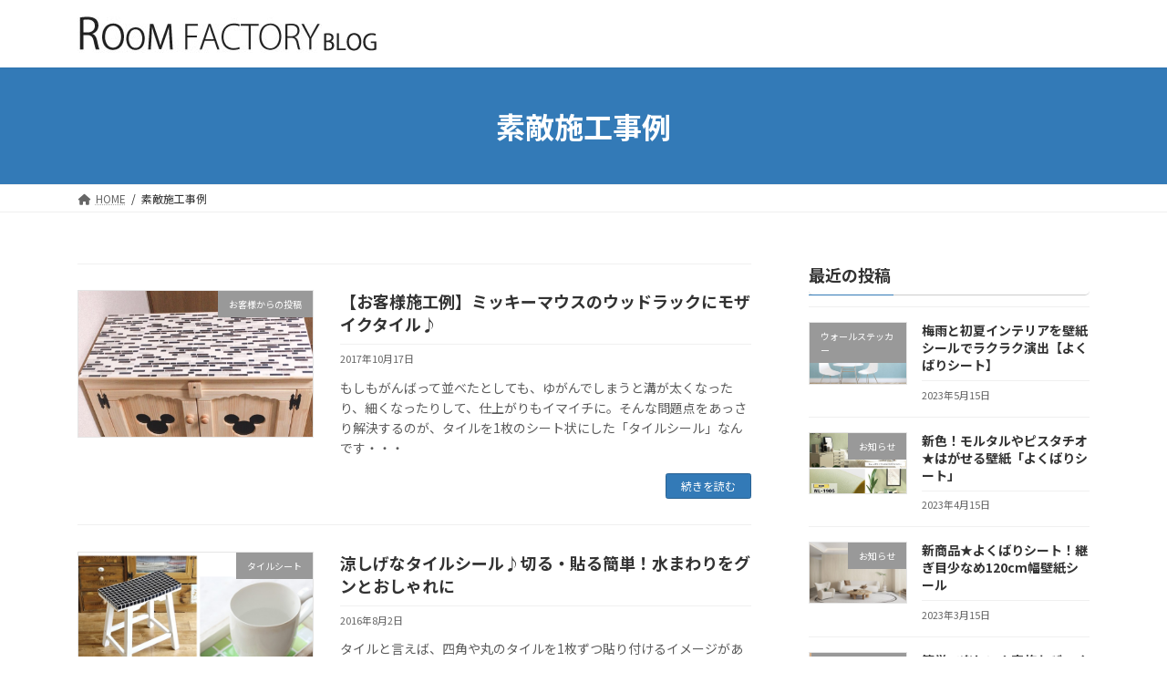

--- FILE ---
content_type: text/html; charset=UTF-8
request_url: https://wagic.jp/tag/%E7%B4%A0%E6%95%B5%E6%96%BD%E5%B7%A5%E4%BA%8B%E4%BE%8B/
body_size: 10034
content:
<!DOCTYPE html>
<html lang="ja">
<head>
<meta charset="utf-8">
<meta http-equiv="X-UA-Compatible" content="IE=edge">
<meta name="viewport" content="width=device-width, initial-scale=1">
<title>素敵施工事例 - DIYリフォーム-ルームファクトリーブログ</title>
<link rel='dns-prefetch' href='//s.w.org' />
<link rel="alternate" type="application/rss+xml" title="DIYリフォーム-ルームファクトリーブログ &raquo; フィード" href="https://wagic.jp/feed/" />
<link rel="alternate" type="application/rss+xml" title="DIYリフォーム-ルームファクトリーブログ &raquo; コメントフィード" href="https://wagic.jp/comments/feed/" />
<link rel="alternate" type="application/rss+xml" title="DIYリフォーム-ルームファクトリーブログ &raquo; 素敵施工事例 タグのフィード" href="https://wagic.jp/tag/%e7%b4%a0%e6%95%b5%e6%96%bd%e5%b7%a5%e4%ba%8b%e4%be%8b/feed/" />
		<script type="text/javascript">
			window._wpemojiSettings = {"baseUrl":"https:\/\/s.w.org\/images\/core\/emoji\/13.0.0\/72x72\/","ext":".png","svgUrl":"https:\/\/s.w.org\/images\/core\/emoji\/13.0.0\/svg\/","svgExt":".svg","source":{"concatemoji":"https:\/\/wagic.jp\/wp-includes\/js\/wp-emoji-release.min.js?ver=5.5.17"}};
			!function(e,a,t){var n,r,o,i=a.createElement("canvas"),p=i.getContext&&i.getContext("2d");function s(e,t){var a=String.fromCharCode;p.clearRect(0,0,i.width,i.height),p.fillText(a.apply(this,e),0,0);e=i.toDataURL();return p.clearRect(0,0,i.width,i.height),p.fillText(a.apply(this,t),0,0),e===i.toDataURL()}function c(e){var t=a.createElement("script");t.src=e,t.defer=t.type="text/javascript",a.getElementsByTagName("head")[0].appendChild(t)}for(o=Array("flag","emoji"),t.supports={everything:!0,everythingExceptFlag:!0},r=0;r<o.length;r++)t.supports[o[r]]=function(e){if(!p||!p.fillText)return!1;switch(p.textBaseline="top",p.font="600 32px Arial",e){case"flag":return s([127987,65039,8205,9895,65039],[127987,65039,8203,9895,65039])?!1:!s([55356,56826,55356,56819],[55356,56826,8203,55356,56819])&&!s([55356,57332,56128,56423,56128,56418,56128,56421,56128,56430,56128,56423,56128,56447],[55356,57332,8203,56128,56423,8203,56128,56418,8203,56128,56421,8203,56128,56430,8203,56128,56423,8203,56128,56447]);case"emoji":return!s([55357,56424,8205,55356,57212],[55357,56424,8203,55356,57212])}return!1}(o[r]),t.supports.everything=t.supports.everything&&t.supports[o[r]],"flag"!==o[r]&&(t.supports.everythingExceptFlag=t.supports.everythingExceptFlag&&t.supports[o[r]]);t.supports.everythingExceptFlag=t.supports.everythingExceptFlag&&!t.supports.flag,t.DOMReady=!1,t.readyCallback=function(){t.DOMReady=!0},t.supports.everything||(n=function(){t.readyCallback()},a.addEventListener?(a.addEventListener("DOMContentLoaded",n,!1),e.addEventListener("load",n,!1)):(e.attachEvent("onload",n),a.attachEvent("onreadystatechange",function(){"complete"===a.readyState&&t.readyCallback()})),(n=t.source||{}).concatemoji?c(n.concatemoji):n.wpemoji&&n.twemoji&&(c(n.twemoji),c(n.wpemoji)))}(window,document,window._wpemojiSettings);
		</script>
		<style type="text/css">
img.wp-smiley,
img.emoji {
	display: inline !important;
	border: none !important;
	box-shadow: none !important;
	height: 1em !important;
	width: 1em !important;
	margin: 0 .07em !important;
	vertical-align: -0.1em !important;
	background: none !important;
	padding: 0 !important;
}
</style>
	<link rel='stylesheet' id='newpost-catch-css'  href='https://wagic.jp/wp-content/plugins/newpost-catch/style.css?ver=5.5.17' type='text/css' media='all' />
<link rel='stylesheet' id='wp-block-library-css'  href='https://wagic.jp/wp-includes/css/dist/block-library/style.min.css?ver=5.5.17' type='text/css' media='all' />
<style id='wp-block-library-inline-css' type='text/css'>
/* VK Color Palettes */:root{ --vk-color-primary:#337ab7}:root .has-vk-color-primary-color { color:var(--vk-color-primary); }:root .has-vk-color-primary-background-color { background-color:var(--vk-color-primary); }:root{ --vk-color-primary-dark:#286192}:root .has-vk-color-primary-dark-color { color:var(--vk-color-primary-dark); }:root .has-vk-color-primary-dark-background-color { background-color:var(--vk-color-primary-dark); }:root{ --vk-color-primary-vivid:#3886c9}:root .has-vk-color-primary-vivid-color { color:var(--vk-color-primary-vivid); }:root .has-vk-color-primary-vivid-background-color { background-color:var(--vk-color-primary-vivid); }
</style>
<link rel='stylesheet' id='lightning-common-style-css'  href='https://wagic.jp/wp-content/themes/lightning/_g3/assets/css/style.css?ver=14.19.2' type='text/css' media='all' />
<style id='lightning-common-style-inline-css' type='text/css'>
/* Lightning */:root {--vk-color-primary:#337ab7;--vk-color-primary-dark:#286192;--vk-color-primary-vivid:#3886c9;--g_nav_main_acc_icon_open_url:url(https://wagic.jp/wp-content/themes/lightning/_g3/inc/vk-mobile-nav/package/images/vk-menu-acc-icon-open-black.svg);--g_nav_main_acc_icon_close_url: url(https://wagic.jp/wp-content/themes/lightning/_g3/inc/vk-mobile-nav/package/images/vk-menu-close-black.svg);--g_nav_sub_acc_icon_open_url: url(https://wagic.jp/wp-content/themes/lightning/_g3/inc/vk-mobile-nav/package/images/vk-menu-acc-icon-open-white.svg);--g_nav_sub_acc_icon_close_url: url(https://wagic.jp/wp-content/themes/lightning/_g3/inc/vk-mobile-nav/package/images/vk-menu-close-white.svg);}
html{scroll-padding-top:var(--vk-size-admin-bar);}
/* vk-mobile-nav */:root {--vk-mobile-nav-menu-btn-bg-src: url("https://wagic.jp/wp-content/themes/lightning/_g3/inc/vk-mobile-nav/package/images/vk-menu-btn-black.svg");--vk-mobile-nav-menu-btn-close-bg-src: url("https://wagic.jp/wp-content/themes/lightning/_g3/inc/vk-mobile-nav/package/images/vk-menu-close-black.svg");--vk-menu-acc-icon-open-black-bg-src: url("https://wagic.jp/wp-content/themes/lightning/_g3/inc/vk-mobile-nav/package/images/vk-menu-acc-icon-open-black.svg");--vk-menu-acc-icon-open-white-bg-src: url("https://wagic.jp/wp-content/themes/lightning/_g3/inc/vk-mobile-nav/package/images/vk-menu-acc-icon-open-white.svg");--vk-menu-acc-icon-close-black-bg-src: url("https://wagic.jp/wp-content/themes/lightning/_g3/inc/vk-mobile-nav/package/images/vk-menu-close-black.svg");--vk-menu-acc-icon-close-white-bg-src: url("https://wagic.jp/wp-content/themes/lightning/_g3/inc/vk-mobile-nav/package/images/vk-menu-close-white.svg");}
</style>
<link rel='stylesheet' id='lightning-design-style-css'  href='https://wagic.jp/wp-content/themes/lightning/_g3/design-skin/origin3/css/style.css?ver=14.19.2' type='text/css' media='all' />
<style id='lightning-design-style-inline-css' type='text/css'>
.tagcloud a:before { font-family: "Font Awesome 5 Free";content: "\f02b";font-weight: bold; }
</style>
<link rel='stylesheet' id='vk-swiper-style-css'  href='https://wagic.jp/wp-content/themes/lightning/_g3/inc/vk-swiper/package/assets/css/swiper-bundle.min.css?ver=8.0.7' type='text/css' media='all' />
<link rel='stylesheet' id='vk-blog-card-css'  href='https://wagic.jp/wp-content/themes/lightning/_g3/inc/vk-wp-oembed-blog-card/package/css/blog-card.css?ver=5.5.17' type='text/css' media='all' />
<link rel='stylesheet' id='lightning-theme-style-css'  href='https://wagic.jp/wp-content/themes/lightning/style.css?ver=14.19.2' type='text/css' media='all' />
<link rel='stylesheet' id='vk-font-awesome-css'  href='https://wagic.jp/wp-content/themes/lightning/vendor/vektor-inc/font-awesome-versions/src/versions/6/css/all.min.css?ver=6.1.0' type='text/css' media='all' />
<link rel='stylesheet' id='wordpress-popular-posts-css'  href='https://wagic.jp/wp-content/plugins/wordpress-popular-posts/style/wpp.css?ver=3.3.3' type='text/css' media='all' />
<link rel="https://api.w.org/" href="https://wagic.jp/wp-json/" /><link rel="alternate" type="application/json" href="https://wagic.jp/wp-json/wp/v2/tags/154" /><link rel="EditURI" type="application/rsd+xml" title="RSD" href="https://wagic.jp/xmlrpc.php?rsd" />
<link rel="wlwmanifest" type="application/wlwmanifest+xml" href="https://wagic.jp/wp-includes/wlwmanifest.xml" /> 
<meta name="generator" content="WordPress 5.5.17" />
<script type="text/javascript">
var _gaq = _gaq || [];
_gaq.push(['_setAccount', 'G-BNWS7DM84T']);
_gaq.push(['_trackPageview']);
(function() {
var ga = document.createElement('script'); ga.type = 'text/javascript'; ga.async = true;
ga.src = ('https:' == document.location.protocol ? 'https://ssl' : 'http://www') + '.google-analytics.com/ga.js';
var s = document.getElementsByTagName('script')[0]; s.parentNode.insertBefore(ga, s);
})();
</script>
<script type="text/javascript">
	window._wp_rp_static_base_url = 'https://wprp.zemanta.com/static/';
	window._wp_rp_wp_ajax_url = "https://wagic.jp/wp-admin/admin-ajax.php";
	window._wp_rp_plugin_version = '3.6';
	window._wp_rp_post_id = '5119';
	window._wp_rp_num_rel_posts = '15';
	window._wp_rp_thumbnails = true;
	window._wp_rp_post_title = '%E3%80%90%E3%81%8A%E5%AE%A2%E6%A7%98%E6%96%BD%E5%B7%A5%E4%BE%8B%E3%80%91%E3%83%9F%E3%83%83%E3%82%AD%E3%83%BC%E3%83%9E%E3%82%A6%E3%82%B9%E3%81%AE%E3%82%A6%E3%83%83%E3%83%89%E3%83%A9%E3%83%83%E3%82%AF%E3%81%AB%E3%83%A2%E3%82%B6%E3%82%A4%E3%82%AF%E3%82%BF%E3%82%A4%E3%83%AB%E2%99%AA';
	window._wp_rp_post_tags = ['diy%E3%83%AB%E3%83%BC%E3%83%A0', '%E3%82%AB%E3%83%A9%E3%83%95%E3%83%AB', '%E3%83%91%E3%83%BC%E3%83%AB%E3%83%96%E3%83%A9%E3%83%83%E3%82%AF', '%E3%83%AA%E3%82%A2%E3%83%AB%E3%81%AA%E3%82%BF%E3%82%A4%E3%83%AB%E3%82%B7%E3%83%BC%E3%83%AB', '%E6%96%BD%E5%B7%A5%E4%BA%8B%E4%BE%8B', '%E8%B2%BC%E3%82%8B%E3%81%A0%E3%81%91', '%E3%81%8A%E3%81%97%E3%82%83%E3%82%8Cdiy', '%E3%81%AE%E3%82%8A%E4%BB%98%E3%81%8D', '%E3%82%BF%E3%82%A4%E3%83%AB', '%E3%83%96%E3%83%A9%E3%83%83%E3%82%AF%E7%B3%BB', '%E5%8F%AF%E6%84%9B%E3%81%84%E6%96%BD%E5%B7%A5%E4%BA%8B%E4%BE%8B', '%E7%B0%A1%E5%8D%98diy', '%E3%81%8A%E3%81%97%E3%82%83%E3%82%8C%E3%82%BF%E3%82%A4%E3%83%AB', 'diy', '%E3%82%AB%E3%83%A9%E3%83%95%E3%83%AB%E7%B3%BB', '%E3%83%94%E3%83%A5%E3%82%A2%E3%83%9B%E3%83%AF%E3%82%A4%E3%83%88', '%E3%83%AB%E3%83%BC%E3%83%A0%E3%83%95%E3%82%A1%E3%82%AF%E3%83%88%E3%83%AA%E3%83%BC', '%E6%A8%A1%E6%A7%98%E6%9B%BF%E3%81%88', '%E3%81%8A%E3%81%97%E3%82%83%E3%82%8C', '%E3%82%AA%E3%82%B7%E3%83%A3%E3%83%AC%E3%82%BF%E3%82%A4%E3%83%AB', '%E3%82%BF%E3%82%A4%E3%83%AB%E3%82%B7%E3%83%BC%E3%83%AB', '%E3%83%9B%E3%83%AF%E3%82%A4%E3%83%88%E7%B3%BB', '%E5%8F%AF%E6%84%9B%E3%82%89%E3%81%97%E3%81%84%E3%82%BF%E3%82%A4%E3%83%AB', '%E7%B4%A0%E6%95%B5%E6%96%BD%E5%B7%A5%E4%BA%8B%E4%BE%8B', '%E3%81%8A%E3%81%97%E3%82%83%E3%82%8C%E3%82%A4%E3%83%B3%E3%83%86%E3%83%AA%E3%82%A2', '%E3%81%8A%E3%81%97%E3%82%83%E3%82%8C%E5%A3%81%E7%B4%99', '%E3%82%B7%E3%83%BC%E3%83%AB', '%E3%83%96%E3%83%A9%E3%83%83%E3%82%AF', '%E5%8F%AF%E6%84%9B%E3%81%84%E3%82%BF%E3%82%A4%E3%83%AB', '%E7%94%B7%E5%89%8D%E3%82%A4%E3%83%B3%E3%83%86%E3%83%AA%E3%82%A2', '%E6%89%8B%E4%BD%9C%E3%82%8A%E3%83%AA%E3%83%95%E3%82%A9%E3%83%BC%E3%83%A0', '%E3%82%BF%E3%82%A4%E3%83%AB%E3%82%B7%E3%83%BC%E3%83%88', '%E3%81%8A%E5%AE%A2%E6%A7%98%E3%81%8B%E3%82%89%E3%81%AE%E6%8A%95%E7%A8%BF', '%E5%A3%81%E3%81%AE%E3%83%AA%E3%83%95%E3%82%A9%E3%83%BC%E3%83%A0', '%E3%82%A6%E3%82%A9%E3%83%BC%E3%83%AB%E3%82%B9%E3%83%86%E3%83%83%E3%82%AB%E3%83%BC', 'span', 'alt'];
	window._wp_rp_promoted_content = true;
</script>
<script type="text/javascript" src="https://wprp.zemanta.com/static/js/loader.js?version=3.6" async></script>
<link rel="stylesheet" href="https://wagic.jp/wp-content/plugins/wordpress-23-related-posts-plugin/static/themes/modern.css?version=3.6" />
<link rel="icon" href="https://wagic.jp/wp-content/uploads/2022/05/cropped-blog-icon-32x32.jpg" sizes="32x32" />
<link rel="icon" href="https://wagic.jp/wp-content/uploads/2022/05/cropped-blog-icon-192x192.jpg" sizes="192x192" />
<link rel="apple-touch-icon" href="https://wagic.jp/wp-content/uploads/2022/05/cropped-blog-icon-180x180.jpg" />
<meta name="msapplication-TileImage" content="https://wagic.jp/wp-content/uploads/2022/05/cropped-blog-icon-270x270.jpg" />
</head>
<body class="archive tag tag-154 wp-embed-responsive sidebar-fix sidebar-fix-priority-top device-pc fa_v6_css">
<a class="skip-link screen-reader-text" href="#main">コンテンツへスキップ</a>
<a class="skip-link screen-reader-text" href="#vk-mobile-nav">ナビゲーションに移動</a>

<header id="site-header" class="site-header site-header--layout--nav-float">
		<div id="site-header-container" class="site-header-container container">

				<div class="site-header-logo">
		<a href="https://wagic.jp/">
			<span><img src="https://wagic.jp/wp-content/uploads/2022/05/logo.png" alt="DIYリフォーム-ルームファクトリーブログ" /></span>
		</a>
		</div>

		
			</div>
	</header>



	<div class="page-header"><div class="page-header-inner container">
<h1 class="page-header-title">素敵施工事例</h1></div></div><!-- [ /.page-header ] -->

	<!-- [ #breadcrumb ] --><div id="breadcrumb" class="breadcrumb"><div class="container"><ol class="breadcrumb-list" itemscope itemtype="https://schema.org/BreadcrumbList"><li class="breadcrumb-list__item breadcrumb-list__item--home" itemprop="itemListElement" itemscope itemtype="http://schema.org/ListItem"><a href="https://wagic.jp" itemprop="item"><i class="fas fa-fw fa-home"></i><span itemprop="name">HOME</span></a><meta itemprop="position" content="1" /></li><li class="breadcrumb-list__item" itemprop="itemListElement" itemscope itemtype="http://schema.org/ListItem"><span itemprop="name">素敵施工事例</span><meta itemprop="position" content="2" /></li></ol></div>
			</div>
			<!-- [ /#breadcrumb ] -->
			

<div class="site-body">
		<div class="site-body-container container">

		<div class="main-section main-section--col--two" id="main" role="main">
			
			

	
	<div class="post-list vk_posts vk_posts-mainSection">

		<div id="post-5119" class="vk_post vk_post-postType-post media vk_post-col-xs-12 vk_post-col-sm-12 vk_post-col-lg-12 vk_post-btn-display post-5119 post type-post status-publish format-standard has-post-thumbnail hentry category-user category-wakk category-tilesheet category-kabe category-t-reform tag-diy tag-39 tag-93 tag-148 tag-40 tag-90 tag-57 tag-149 tag-157 tag-38 tag-53 tag-54 tag-61 tag-153 tag-60 tag-156 tag-52 tag-59 tag-44 tag-151 tag-155 tag-150 tag-67 tag-92 tag-31 tag-154 tag-110"><div class="vk_post_imgOuter media-img" style="background-image:url(https://wagic.jp/wp-content/uploads/2017/10/FullSizeRender-804x1024.jpg)"><a href="https://wagic.jp/wakk/171017-tilesheet/"><div class="card-img-overlay"><span class="vk_post_imgOuter_singleTermLabel" style="color:#fff;background-color:#999999">お客様からの投稿</span></div><img width="236" height="300" src="https://wagic.jp/wp-content/uploads/2017/10/FullSizeRender-236x300.jpg" class="vk_post_imgOuter_img wp-post-image" alt="" loading="lazy" /></a></div><!-- [ /.vk_post_imgOuter ] --><div class="vk_post_body media-body"><h5 class="vk_post_title media-title"><a href="https://wagic.jp/wakk/171017-tilesheet/">【お客様施工例】ミッキーマウスのウッドラックにモザイクタイル♪</a></h5><div class="vk_post_date media-date published">2017年10月17日</div><p class="vk_post_excerpt media-text">もしもがんばって並べたとしても、ゆがんでしまうと溝が太くなったり、細くなったりして、仕上がりもイマイチに。そんな問題点をあっさり解決するのが、タイルを1枚のシート状にした「タイルシール」なんです・・・</p><div class="vk_post_btnOuter text-right"><a class="btn btn-sm btn-primary vk_post_btn" href="https://wagic.jp/wakk/171017-tilesheet/">続きを読む</a></div></div><!-- [ /.media-body ] --></div><!-- [ /.media ] --><div id="post-3712" class="vk_post vk_post-postType-post media vk_post-col-xs-12 vk_post-col-sm-12 vk_post-col-lg-12 vk_post-btn-display post-3712 post type-post status-publish format-standard has-post-thumbnail hentry category-tilesheet category-kabe tag-diy tag-39 tag-93 tag-148 tag-40 tag-90 tag-57 tag-149 tag-157 tag-38 tag-53 tag-54 tag-61 tag-153 tag-60 tag-156 tag-52 tag-59 tag-44 tag-151 tag-155 tag-150 tag-67 tag-92 tag-31 tag-154 tag-110"><div class="vk_post_imgOuter media-img" style="background-image:url(https://wagic.jp/wp-content/uploads/2016/08/03_tile_detail05.jpg)"><a href="https://wagic.jp/kabe/tile-160801/"><div class="card-img-overlay"><span class="vk_post_imgOuter_singleTermLabel" style="color:#fff;background-color:#999999">タイルシート</span></div><img width="300" height="188" src="https://wagic.jp/wp-content/uploads/2016/08/03_tile_detail05-300x188.jpg" class="vk_post_imgOuter_img wp-post-image" alt="" loading="lazy" /></a></div><!-- [ /.vk_post_imgOuter ] --><div class="vk_post_body media-body"><h5 class="vk_post_title media-title"><a href="https://wagic.jp/kabe/tile-160801/">涼しげなタイルシール♪切る・貼る簡単！水まわりをグンとおしゃれに</a></h5><div class="vk_post_date media-date published">2016年8月2日</div><p class="vk_post_excerpt media-text">タイルと言えば、四角や丸のタイルを1枚ずつ貼り付けるイメージがありますよね。だからこそ、オシャレ度が高いんです。ただ、一般の方がDIYするには正直、ハードルも高いです！でも、「タイルシール」なら大丈夫。その名のとおり・・・</p><div class="vk_post_btnOuter text-right"><a class="btn btn-sm btn-primary vk_post_btn" href="https://wagic.jp/kabe/tile-160801/">続きを読む</a></div></div><!-- [ /.media-body ] --></div><!-- [ /.media ] --><div id="post-2450" class="vk_post vk_post-postType-post media vk_post-col-xs-12 vk_post-col-sm-12 vk_post-col-lg-12 vk_post-btn-display post-2450 post type-post status-publish format-standard has-post-thumbnail hentry category-user category-12 category-kabe category-wall tag-diy tag-39 tag-93 tag-40 tag-109 tag-38 tag-41 tag-123 tag-44 tag-35 tag-95 tag-75 tag-77 tag-66 tag-294 tag-155 tag-37 tag-133 tag-116 tag-197 tag-67 tag-260 tag-318 tag-96 tag-92 tag-272 tag-84 tag-83 tag-176 tag-196 tag-89 tag-127 tag-154 tag-221"><div class="vk_post_imgOuter media-img" style="background-image:url(https://wagic.jp/wp-content/uploads/2016/02/2-21.jpg)"><a href="https://wagic.jp/kabe/walldeco-160210/"><div class="card-img-overlay"><span class="vk_post_imgOuter_singleTermLabel" style="color:#fff;background-color:#999999">お客様からの投稿</span></div><img width="300" height="300" src="https://wagic.jp/wp-content/uploads/2016/02/2-21-300x300.jpg" class="vk_post_imgOuter_img wp-post-image" alt="" loading="lazy" /></a></div><!-- [ /.vk_post_imgOuter ] --><div class="vk_post_body media-body"><h5 class="vk_post_title media-title"><a href="https://wagic.jp/kabe/walldeco-160210/">お客様の声特集！レンガ柄や木目柄のシール壁紙♪自分で簡単DIYしませんか？</a></h5><div class="vk_post_date media-date published">2016年2月9日</div><p class="vk_post_excerpt media-text">とてもオシャレになりました。剥がせるということで、数年して汚れてきたらまた貼り直せばいいなと気軽な気持ちでイメージチェンジできるのがいいです。空気が入ってしまってもやり直せるので、きれいに施工できました。角が浮いて・・・</p><div class="vk_post_btnOuter text-right"><a class="btn btn-sm btn-primary vk_post_btn" href="https://wagic.jp/kabe/walldeco-160210/">続きを読む</a></div></div><!-- [ /.media-body ] --></div><!-- [ /.media ] --><div id="post-2311" class="vk_post vk_post-postType-post media vk_post-col-xs-12 vk_post-col-sm-12 vk_post-col-lg-12 vk_post-btn-display post-2311 post type-post status-publish format-standard has-post-thumbnail hentry category-user category-wakk category-12 category-kabe category-wall tag-diy tag-39 tag-93 tag-40 tag-90 tag-91 tag-38 tag-41 tag-123 tag-44 tag-35 tag-95 tag-75 tag-77 tag-66 tag-138 tag-216 tag-155 tag-133 tag-197 tag-67 tag-260 tag-318 tag-96 tag-92 tag-30 tag-31 tag-272 tag-196 tag-89 tag-154 tag-73 tag-347 tag-69 tag-94 tag-102"><div class="vk_post_imgOuter media-img" style="background-image:url(https://wagic.jp/wp-content/uploads/2015/12/image11.jpg)"><a href="https://wagic.jp/wakk/walldeco-160110/"><div class="card-img-overlay"><span class="vk_post_imgOuter_singleTermLabel" style="color:#fff;background-color:#999999">お客様からの投稿</span></div><img width="300" height="225" src="https://wagic.jp/wp-content/uploads/2015/12/image11-300x225.jpg" class="vk_post_imgOuter_img wp-post-image" alt="" loading="lazy" /></a></div><!-- [ /.vk_post_imgOuter ] --><div class="vk_post_body media-body"><h5 class="vk_post_title media-title"><a href="https://wagic.jp/wakk/walldeco-160110/">はがせるシール壁紙で賃貸も安心♪レンガ柄お客様ご使用例</a></h5><div class="vk_post_date media-date published">2016年1月10日</div><p class="vk_post_excerpt media-text">自分の好きな柄、好きな素材感に囲まれて暮らせたら、それだけで幸せ度がアップ♪かといって、住んでいる家の壁や床が気に入らないから「数百万円かけてリフォームしよう！」とか、「引越しちゃおう！」というわけにはいきません。また、賃貸住宅に・・・</p><div class="vk_post_btnOuter text-right"><a class="btn btn-sm btn-primary vk_post_btn" href="https://wagic.jp/wakk/walldeco-160110/">続きを読む</a></div></div><!-- [ /.media-body ] --></div><!-- [ /.media ] -->
	</div><!-- [ /.post-list ] -->


	


					</div><!-- [ /.main-section ] -->

		<div class="sub-section sub-section--col--two">

<aside class="widget widget_media">
<h4 class="sub-section-title">最近の投稿</h4>
<div class="vk_posts">
	<div id="post-8770" class="vk_post vk_post-postType-post media vk_post-col-xs-12 vk_post-col-sm-12 vk_post-col-lg-12 vk_post-col-xl-12 post-8770 post type-post status-publish format-standard has-post-thumbnail hentry category-wakk category-12 category-kabe category-wall category-t-reform tag-diy tag-40 tag-552 tag-41 tag-554 tag-44 tag-197 tag-64 tag-30 tag-514"><div class="vk_post_imgOuter media-img" style="background-image:url(https://wagic.jp/wp-content/uploads/2023/05/HSE-219054-1024x896.jpg)"><a href="https://wagic.jp/wakk/230515_yokubari/"><div class="card-img-overlay"><span class="vk_post_imgOuter_singleTermLabel" style="color:#fff;background-color:#999999">ウォールステッカー</span></div><img width="300" height="263" src="https://wagic.jp/wp-content/uploads/2023/05/HSE-219054-300x263.jpg" class="vk_post_imgOuter_img wp-post-image" alt="" loading="lazy" /></a></div><!-- [ /.vk_post_imgOuter ] --><div class="vk_post_body media-body"><h5 class="vk_post_title media-title"><a href="https://wagic.jp/wakk/230515_yokubari/">梅雨と初夏インテリアを壁紙シールでラクラク演出【よくばりシート】</a></h5><div class="vk_post_date media-date published">2023年5月15日</div></div><!-- [ /.media-body ] --></div><!-- [ /.media ] --><div id="post-8768" class="vk_post vk_post-postType-post media vk_post-col-xs-12 vk_post-col-sm-12 vk_post-col-lg-12 vk_post-col-xl-12 post-8768 post type-post status-publish format-standard has-post-thumbnail hentry category-news category-wakk category-12 category-kabe category-wall category-t-reform tag-diy tag-wagic tag-376 tag-552 tag-526 tag-44 tag-138 tag-51 tag-36 tag-73"><div class="vk_post_imgOuter media-img" style="background-image:url(https://wagic.jp/wp-content/uploads/2023/04/WL1906.jpg)"><a href="https://wagic.jp/wakk/230415-yokubari/"><div class="card-img-overlay"><span class="vk_post_imgOuter_singleTermLabel" style="color:#fff;background-color:#999999">お知らせ</span></div><img width="290" height="300" src="https://wagic.jp/wp-content/uploads/2023/04/WL1906-290x300.jpg" class="vk_post_imgOuter_img wp-post-image" alt="" loading="lazy" /></a></div><!-- [ /.vk_post_imgOuter ] --><div class="vk_post_body media-body"><h5 class="vk_post_title media-title"><a href="https://wagic.jp/wakk/230415-yokubari/">新色！モルタルやピスタチオ★はがせる壁紙「よくばりシート」</a></h5><div class="vk_post_date media-date published">2023年4月15日</div></div><!-- [ /.media-body ] --></div><!-- [ /.media ] --><div id="post-8766" class="vk_post vk_post-postType-post media vk_post-col-xs-12 vk_post-col-sm-12 vk_post-col-lg-12 vk_post-col-xl-12 post-8766 post type-post status-publish format-standard has-post-thumbnail hentry category-news category-wakk category-12 category-kabe category-wall category-t-reform tag-diy tag-376 tag-551 tag-123 tag-51 tag-36 tag-64 tag-92 tag-69"><div class="vk_post_imgOuter media-img" style="background-image:url(https://wagic.jp/wp-content/uploads/2023/03/in_1080_wl-0101-01-1024x768.jpeg)"><a href="https://wagic.jp/wakk/20230315-yokubari/"><div class="card-img-overlay"><span class="vk_post_imgOuter_singleTermLabel" style="color:#fff;background-color:#999999">お知らせ</span></div><img width="300" height="225" src="https://wagic.jp/wp-content/uploads/2023/03/in_1080_wl-0101-01-300x225.jpeg" class="vk_post_imgOuter_img wp-post-image" alt="" loading="lazy" /></a></div><!-- [ /.vk_post_imgOuter ] --><div class="vk_post_body media-body"><h5 class="vk_post_title media-title"><a href="https://wagic.jp/wakk/20230315-yokubari/">新商品★よくばりシート！継ぎ目少なめ120cm幅壁紙シール</a></h5><div class="vk_post_date media-date published">2023年3月15日</div></div><!-- [ /.media-body ] --></div><!-- [ /.media ] --><div id="post-8764" class="vk_post vk_post-postType-post media vk_post-col-xs-12 vk_post-col-sm-12 vk_post-col-lg-12 vk_post-col-xl-12 post-8764 post type-post status-publish format-standard has-post-thumbnail hentry category-user category-wagic category-wakk category-12 category-diy category-remake category-premium category-kabe category-wall category-t-reform tag-diy tag-wagic tag-109 tag-41 tag-249 tag-42 tag-44 tag-35 tag-66 tag-36 tag-550"><div class="vk_post_imgOuter media-img" style="background-image:url(https://wagic.jp/wp-content/uploads/2023/02/4358d529007e1df07a47679c952d42c2d709b7e7.23.9.8.3-1024x1024.jpg)"><a href="https://wagic.jp/wakk/20230215_voice/"><div class="card-img-overlay"><span class="vk_post_imgOuter_singleTermLabel" style="color:#fff;background-color:#999999">お客様からの投稿</span></div><img width="300" height="300" src="https://wagic.jp/wp-content/uploads/2023/02/4358d529007e1df07a47679c952d42c2d709b7e7.23.9.8.3-300x300.jpg" class="vk_post_imgOuter_img wp-post-image" alt="" loading="lazy" /></a></div><!-- [ /.vk_post_imgOuter ] --><div class="vk_post_body media-body"><h5 class="vk_post_title media-title"><a href="https://wagic.jp/wakk/20230215_voice/">簡単で楽しい！家族もびっくり！壁紙シールDIY【写真あり/お客様の声】</a></h5><div class="vk_post_date media-date published">2023年2月15日</div></div><!-- [ /.media-body ] --></div><!-- [ /.media ] --><div id="post-8762" class="vk_post vk_post-postType-post media vk_post-col-xs-12 vk_post-col-sm-12 vk_post-col-lg-12 vk_post-col-xl-12 post-8762 post type-post status-publish format-standard has-post-thumbnail hentry category-wagic category-wakk category-remake category-premium category-kabe category-wall category-t-reform tag-diy tag-wagic tag-376 tag-549 tag-412 tag-44 tag-35 tag-51 tag-36 tag-547 tag-472 tag-394 tag-548"><div class="vk_post_imgOuter media-img" style="background-image:url(https://wagic.jp/wp-content/uploads/2023/01/insta_1080_1080_fuusui04-1024x1024.jpg)"><a href="https://wagic.jp/wakk/20230115-fuusui/"><div class="card-img-overlay"><span class="vk_post_imgOuter_singleTermLabel" style="color:#fff;background-color:#999999">ウォジック（Wagic）</span></div><img width="300" height="300" src="https://wagic.jp/wp-content/uploads/2023/01/insta_1080_1080_fuusui04-300x300.jpg" class="vk_post_imgOuter_img wp-post-image" alt="" loading="lazy" /></a></div><!-- [ /.vk_post_imgOuter ] --><div class="vk_post_body media-body"><h5 class="vk_post_title media-title"><a href="https://wagic.jp/wakk/20230115-fuusui/">風水ラッキーカラー！令和5年はがせるシール壁紙DIY</a></h5><div class="vk_post_date media-date published">2023年1月15日</div></div><!-- [ /.media-body ] --></div><!-- [ /.media ] --><div id="post-8634" class="vk_post vk_post-postType-post media vk_post-col-xs-12 vk_post-col-sm-12 vk_post-col-lg-12 vk_post-col-xl-12 post-8634 post type-post status-publish format-standard has-post-thumbnail hentry category-wagic category-wakk category-12 category-remake category-premium category-kabe category-wall category-t-reform tag-544 tag-545 tag-agroup tag-diy tag-wagic tag-376 tag-542 tag-543 tag-539 tag-35 tag-51 tag-36 tag-541"><div class="vk_post_imgOuter media-img" style="background-image:url(https://wagic.jp/wp-content/uploads/2022/12/IMG_7332-1024x1024.jpg)"><a href="https://wagic.jp/wakk/221215-pwds/"><div class="card-img-overlay"><span class="vk_post_imgOuter_singleTermLabel" style="color:#fff;background-color:#999999">ウォジック（Wagic）</span></div><img width="300" height="300" src="https://wagic.jp/wp-content/uploads/2022/12/IMG_7332-300x300.jpg" class="vk_post_imgOuter_img wp-post-image" alt="" loading="lazy" /></a></div><!-- [ /.vk_post_imgOuter ] --><div class="vk_post_body media-body"><h5 class="vk_post_title media-title"><a href="https://wagic.jp/wakk/221215-pwds/">【関西テレビ「スロイジ」】昭和の和室を壁紙シールで西海岸風</a></h5><div class="vk_post_date media-date published">2022年12月15日</div></div><!-- [ /.media-body ] --></div><!-- [ /.media ] --><div id="post-8632" class="vk_post vk_post-postType-post media vk_post-col-xs-12 vk_post-col-sm-12 vk_post-col-lg-12 vk_post-col-xl-12 post-8632 post type-post status-publish format-standard has-post-thumbnail hentry category-news category-wagic category-wakk category-12 category-remake category-premium category-kabe category-wall category-t-reform tag-wagic tag-376 tag-539 tag-42 tag-51 tag-diy tag-502 tag-36"><div class="vk_post_imgOuter media-img" style="background-image:url(https://wagic.jp/wp-content/uploads/2022/11/IMG_7723_triming1000.jpg)"><a href="https://wagic.jp/wakk/221115/"><div class="card-img-overlay"><span class="vk_post_imgOuter_singleTermLabel" style="color:#fff;background-color:#999999">お知らせ</span></div><img width="300" height="146" src="https://wagic.jp/wp-content/uploads/2022/11/IMG_7723_triming1000-300x146.jpg" class="vk_post_imgOuter_img wp-post-image" alt="" loading="lazy" /></a></div><!-- [ /.vk_post_imgOuter ] --><div class="vk_post_body media-body"><h5 class="vk_post_title media-title"><a href="https://wagic.jp/wakk/221115/">【テレビ出演】正方形はがせる壁紙シールで天井DIY</a></h5><div class="vk_post_date media-date published">2022年11月16日</div></div><!-- [ /.media-body ] --></div><!-- [ /.media ] --><div id="post-8630" class="vk_post vk_post-postType-post media vk_post-col-xs-12 vk_post-col-sm-12 vk_post-col-lg-12 vk_post-col-xl-12 post-8630 post type-post status-publish format-standard has-post-thumbnail hentry category-wakk category-remake category-premium category-kabe category-wall tag-diy tag-wagic tag-376 tag-468 tag-51 tag-183 tag-455"><div class="vk_post_imgOuter media-img" style="background-image:url(https://wagic.jp/wp-content/uploads/2022/10/premium-53-s-01-pl-e1665724823200.jpg)"><a href="https://wagic.jp/wakk/20221015-pwds/"><div class="card-img-overlay"><span class="vk_post_imgOuter_singleTermLabel" style="color:#fff;background-color:#999999">ウォールステッカー</span></div><img width="300" height="300" src="https://wagic.jp/wp-content/uploads/2022/10/premium-53-s-01-pl-300x300.jpg" class="vk_post_imgOuter_img wp-post-image" alt="" loading="lazy" /></a></div><!-- [ /.vk_post_imgOuter ] --><div class="vk_post_body media-body"><h5 class="vk_post_title media-title"><a href="https://wagic.jp/wakk/20221015-pwds/">はがせる壁紙シールで天井DIY！チェッカー・市松柄でおしゃれに</a></h5><div class="vk_post_date media-date published">2022年10月15日</div></div><!-- [ /.media-body ] --></div><!-- [ /.media ] --><div id="post-8628" class="vk_post vk_post-postType-post media vk_post-col-xs-12 vk_post-col-sm-12 vk_post-col-lg-12 vk_post-col-xl-12 post-8628 post type-post status-publish format-standard has-post-thumbnail hentry category-user category-wagic category-wakk category-12 category-remake category-premium category-kabe category-wall category-t-reform tag-diy tag-wagic tag-376 tag-45 tag-51 tag-36 tag-402"><div class="vk_post_imgOuter media-img" style="background-image:url(https://wagic.jp/wp-content/uploads/2022/09/F7019_image-1024x768.jpg)"><a href="https://wagic.jp/wakk/220915-pwds_wds/"><div class="card-img-overlay"><span class="vk_post_imgOuter_singleTermLabel" style="color:#fff;background-color:#999999">お客様からの投稿</span></div><img width="300" height="225" src="https://wagic.jp/wp-content/uploads/2022/09/F7019_image-300x225.jpg" class="vk_post_imgOuter_img wp-post-image" alt="" loading="lazy" /></a></div><!-- [ /.vk_post_imgOuter ] --><div class="vk_post_body media-body"><h5 class="vk_post_title media-title"><a href="https://wagic.jp/wakk/220915-pwds_wds/">壁紙シール室内DIY！木のぬくもり秋インテリア映えウッド柄</a></h5><div class="vk_post_date media-date published">2022年9月15日</div></div><!-- [ /.media-body ] --></div><!-- [ /.media ] --><div id="post-8625" class="vk_post vk_post-postType-post media vk_post-col-xs-12 vk_post-col-sm-12 vk_post-col-lg-12 vk_post-col-xl-12 post-8625 post type-post status-publish format-standard has-post-thumbnail hentry category-news category-wagic category-wakk category-diy category-remake category-premium category-kabe category-wall category-t-reform tag-538 tag-diy tag-wagic tag-376 tag-51 tag-389 tag-502 tag-388"><div class="vk_post_imgOuter media-img" style="background-image:url(https://wagic.jp/wp-content/uploads/2022/08/w-wa303_ba.jpg)"><a href="https://wagic.jp/wakk/220815-pwds/"><div class="card-img-overlay"><span class="vk_post_imgOuter_singleTermLabel" style="color:#fff;background-color:#999999">お知らせ</span></div><img width="300" height="255" src="https://wagic.jp/wp-content/uploads/2022/08/w-wa303_ba-300x255.jpg" class="vk_post_imgOuter_img wp-post-image" alt="" loading="lazy" /></a></div><!-- [ /.vk_post_imgOuter ] --><div class="vk_post_body media-body"><h5 class="vk_post_title media-title"><a href="https://wagic.jp/wakk/220815-pwds/">夏休み自由研究♪子ども向け正方形の壁紙シールDIY</a></h5><div class="vk_post_date media-date published">2022年8月9日</div></div><!-- [ /.media-body ] --></div><!-- [ /.media ] --></div>
</aside>

<aside class="widget widget_link_list">
<h4 class="sub-section-title">カテゴリー</h4>
<ul>
		<li class="cat-item cat-item-11"><a href="https://wagic.jp/category/user/">お客様からの投稿</a>
</li>
	<li class="cat-item cat-item-14"><a href="https://wagic.jp/category/news/">お知らせ</a>
</li>
	<li class="cat-item cat-item-13"><a href="https://wagic.jp/category/wagic/">ウォジック（Wagic）</a>
</li>
	<li class="cat-item cat-item-1"><a href="https://wagic.jp/category/wakk/">ウォールステッカー</a>
</li>
	<li class="cat-item cat-item-12"><a href="https://wagic.jp/category/%e3%82%a6%e3%82%a9%e3%83%bc%e3%83%ab%e3%83%87%e3%82%b3%e3%82%b7%e3%83%bc%e3%83%88/">ウォールデコシート</a>
</li>
	<li class="cat-item cat-item-18"><a href="https://wagic.jp/category/glass-film/">ガラスフィルム</a>
</li>
	<li class="cat-item cat-item-20"><a href="https://wagic.jp/category/%e3%82%ad%e3%83%a3%e3%83%b3%e3%83%9a%e3%83%bc%e3%83%b3%e6%83%85%e5%a0%b1/">キャンペーン情報</a>
</li>
	<li class="cat-item cat-item-27"><a href="https://wagic.jp/category/c-sheet/">クッションシート</a>
</li>
	<li class="cat-item cat-item-9"><a href="https://wagic.jp/category/c-floor/">クッションフロア</a>
</li>
	<li class="cat-item cat-item-24"><a href="https://wagic.jp/category/tilesheet/">タイルシート</a>
</li>
	<li class="cat-item cat-item-19"><a href="https://wagic.jp/category/vinylleather/">ビニールレザー</a>
</li>
	<li class="cat-item cat-item-21"><a href="https://wagic.jp/category/%e3%83%97%e3%83%81diy/">プチDIY</a>
</li>
	<li class="cat-item cat-item-25"><a href="https://wagic.jp/category/premium/">プレミアムウォールデコシート</a>
<ul class='children'>
	<li class="cat-item cat-item-23"><a href="https://wagic.jp/category/premium/remake/">プレミアムウォールデコシート</a>
</li>
</ul>
</li>
	<li class="cat-item cat-item-28"><a href="https://wagic.jp/category/masute/">マステ</a>
</li>
	<li class="cat-item cat-item-22"><a href="https://wagic.jp/category/%e5%92%8c%e7%b4%99-diy/">和紙 DIY</a>
</li>
	<li class="cat-item cat-item-7"><a href="https://wagic.jp/category/kabe/">壁のリフォーム</a>
</li>
	<li class="cat-item cat-item-10"><a href="https://wagic.jp/category/wall/">壁紙</a>
</li>
	<li class="cat-item cat-item-8"><a href="https://wagic.jp/category/yuka/">床のリフォーム</a>
</li>
	<li class="cat-item cat-item-26"><a href="https://wagic.jp/category/t-reform/">手作りリフォーム</a>
</li>
	<li class="cat-item cat-item-15"><a href="https://wagic.jp/category/%e6%a5%bd%e3%80%85%e3%82%b7%e3%83%aa%e3%83%bc%e3%82%ba/">楽々シリーズ</a>
</li>
	<li class="cat-item cat-item-29"><a href="https://wagic.jp/category/norituki-paper/">生のり付き壁紙</a>
</li>
</ul>
</aside>

<aside class="widget widget_link_list">
<h4 class="sub-section-title">アーカイブ</h4>
<ul>
		<li><a href='https://wagic.jp/2023/05/'>2023年5月</a></li>
	<li><a href='https://wagic.jp/2023/04/'>2023年4月</a></li>
	<li><a href='https://wagic.jp/2023/03/'>2023年3月</a></li>
	<li><a href='https://wagic.jp/2023/02/'>2023年2月</a></li>
	<li><a href='https://wagic.jp/2023/01/'>2023年1月</a></li>
	<li><a href='https://wagic.jp/2022/12/'>2022年12月</a></li>
	<li><a href='https://wagic.jp/2022/11/'>2022年11月</a></li>
	<li><a href='https://wagic.jp/2022/10/'>2022年10月</a></li>
	<li><a href='https://wagic.jp/2022/09/'>2022年9月</a></li>
	<li><a href='https://wagic.jp/2022/08/'>2022年8月</a></li>
	<li><a href='https://wagic.jp/2022/07/'>2022年7月</a></li>
	<li><a href='https://wagic.jp/2022/06/'>2022年6月</a></li>
	<li><a href='https://wagic.jp/2022/05/'>2022年5月</a></li>
	<li><a href='https://wagic.jp/2022/04/'>2022年4月</a></li>
	<li><a href='https://wagic.jp/2022/03/'>2022年3月</a></li>
	<li><a href='https://wagic.jp/2022/02/'>2022年2月</a></li>
	<li><a href='https://wagic.jp/2022/01/'>2022年1月</a></li>
	<li><a href='https://wagic.jp/2021/12/'>2021年12月</a></li>
	<li><a href='https://wagic.jp/2021/11/'>2021年11月</a></li>
	<li><a href='https://wagic.jp/2021/10/'>2021年10月</a></li>
	<li><a href='https://wagic.jp/2021/09/'>2021年9月</a></li>
	<li><a href='https://wagic.jp/2021/08/'>2021年8月</a></li>
	<li><a href='https://wagic.jp/2021/07/'>2021年7月</a></li>
	<li><a href='https://wagic.jp/2021/06/'>2021年6月</a></li>
	<li><a href='https://wagic.jp/2021/05/'>2021年5月</a></li>
	<li><a href='https://wagic.jp/2021/04/'>2021年4月</a></li>
	<li><a href='https://wagic.jp/2021/03/'>2021年3月</a></li>
	<li><a href='https://wagic.jp/2021/02/'>2021年2月</a></li>
	<li><a href='https://wagic.jp/2021/01/'>2021年1月</a></li>
	<li><a href='https://wagic.jp/2020/12/'>2020年12月</a></li>
	<li><a href='https://wagic.jp/2020/11/'>2020年11月</a></li>
	<li><a href='https://wagic.jp/2020/10/'>2020年10月</a></li>
	<li><a href='https://wagic.jp/2020/09/'>2020年9月</a></li>
	<li><a href='https://wagic.jp/2020/08/'>2020年8月</a></li>
	<li><a href='https://wagic.jp/2020/07/'>2020年7月</a></li>
	<li><a href='https://wagic.jp/2020/06/'>2020年6月</a></li>
	<li><a href='https://wagic.jp/2020/05/'>2020年5月</a></li>
	<li><a href='https://wagic.jp/2020/04/'>2020年4月</a></li>
	<li><a href='https://wagic.jp/2020/03/'>2020年3月</a></li>
	<li><a href='https://wagic.jp/2020/02/'>2020年2月</a></li>
	<li><a href='https://wagic.jp/2020/01/'>2020年1月</a></li>
	<li><a href='https://wagic.jp/2019/12/'>2019年12月</a></li>
	<li><a href='https://wagic.jp/2019/11/'>2019年11月</a></li>
	<li><a href='https://wagic.jp/2019/10/'>2019年10月</a></li>
	<li><a href='https://wagic.jp/2019/09/'>2019年9月</a></li>
	<li><a href='https://wagic.jp/2019/08/'>2019年8月</a></li>
	<li><a href='https://wagic.jp/2019/07/'>2019年7月</a></li>
	<li><a href='https://wagic.jp/2019/06/'>2019年6月</a></li>
	<li><a href='https://wagic.jp/2019/05/'>2019年5月</a></li>
	<li><a href='https://wagic.jp/2019/04/'>2019年4月</a></li>
	<li><a href='https://wagic.jp/2019/03/'>2019年3月</a></li>
	<li><a href='https://wagic.jp/2019/02/'>2019年2月</a></li>
	<li><a href='https://wagic.jp/2019/01/'>2019年1月</a></li>
	<li><a href='https://wagic.jp/2018/12/'>2018年12月</a></li>
	<li><a href='https://wagic.jp/2018/11/'>2018年11月</a></li>
	<li><a href='https://wagic.jp/2018/10/'>2018年10月</a></li>
	<li><a href='https://wagic.jp/2018/09/'>2018年9月</a></li>
	<li><a href='https://wagic.jp/2018/08/'>2018年8月</a></li>
	<li><a href='https://wagic.jp/2018/07/'>2018年7月</a></li>
	<li><a href='https://wagic.jp/2018/06/'>2018年6月</a></li>
	<li><a href='https://wagic.jp/2018/05/'>2018年5月</a></li>
	<li><a href='https://wagic.jp/2018/04/'>2018年4月</a></li>
	<li><a href='https://wagic.jp/2018/03/'>2018年3月</a></li>
	<li><a href='https://wagic.jp/2018/02/'>2018年2月</a></li>
	<li><a href='https://wagic.jp/2018/01/'>2018年1月</a></li>
	<li><a href='https://wagic.jp/2017/12/'>2017年12月</a></li>
	<li><a href='https://wagic.jp/2017/11/'>2017年11月</a></li>
	<li><a href='https://wagic.jp/2017/10/'>2017年10月</a></li>
	<li><a href='https://wagic.jp/2017/09/'>2017年9月</a></li>
	<li><a href='https://wagic.jp/2017/08/'>2017年8月</a></li>
	<li><a href='https://wagic.jp/2017/07/'>2017年7月</a></li>
	<li><a href='https://wagic.jp/2017/06/'>2017年6月</a></li>
	<li><a href='https://wagic.jp/2017/05/'>2017年5月</a></li>
	<li><a href='https://wagic.jp/2017/04/'>2017年4月</a></li>
	<li><a href='https://wagic.jp/2017/03/'>2017年3月</a></li>
	<li><a href='https://wagic.jp/2017/02/'>2017年2月</a></li>
	<li><a href='https://wagic.jp/2017/01/'>2017年1月</a></li>
	<li><a href='https://wagic.jp/2016/12/'>2016年12月</a></li>
	<li><a href='https://wagic.jp/2016/11/'>2016年11月</a></li>
	<li><a href='https://wagic.jp/2016/10/'>2016年10月</a></li>
	<li><a href='https://wagic.jp/2016/09/'>2016年9月</a></li>
	<li><a href='https://wagic.jp/2016/08/'>2016年8月</a></li>
	<li><a href='https://wagic.jp/2016/07/'>2016年7月</a></li>
	<li><a href='https://wagic.jp/2016/06/'>2016年6月</a></li>
	<li><a href='https://wagic.jp/2016/05/'>2016年5月</a></li>
	<li><a href='https://wagic.jp/2016/04/'>2016年4月</a></li>
	<li><a href='https://wagic.jp/2016/03/'>2016年3月</a></li>
	<li><a href='https://wagic.jp/2016/02/'>2016年2月</a></li>
	<li><a href='https://wagic.jp/2016/01/'>2016年1月</a></li>
	<li><a href='https://wagic.jp/2015/12/'>2015年12月</a></li>
	<li><a href='https://wagic.jp/2015/11/'>2015年11月</a></li>
	<li><a href='https://wagic.jp/2015/10/'>2015年10月</a></li>
	<li><a href='https://wagic.jp/2015/09/'>2015年9月</a></li>
	<li><a href='https://wagic.jp/2015/08/'>2015年8月</a></li>
	<li><a href='https://wagic.jp/2015/07/'>2015年7月</a></li>
	<li><a href='https://wagic.jp/2015/06/'>2015年6月</a></li>
	<li><a href='https://wagic.jp/2015/05/'>2015年5月</a></li>
	<li><a href='https://wagic.jp/2015/04/'>2015年4月</a></li>
	<li><a href='https://wagic.jp/2015/03/'>2015年3月</a></li>
	<li><a href='https://wagic.jp/2015/02/'>2015年2月</a></li>
	<li><a href='https://wagic.jp/2015/01/'>2015年1月</a></li>
	<li><a href='https://wagic.jp/2014/12/'>2014年12月</a></li>
	<li><a href='https://wagic.jp/2014/11/'>2014年11月</a></li>
	<li><a href='https://wagic.jp/2014/09/'>2014年9月</a></li>
</ul>
</aside>
 </div><!-- [ /.sub-section ] -->

	</div><!-- [ /.site-body-container ] -->

	
</div><!-- [ /.site-body ] -->


<footer class="site-footer">

		
		
	
	<div class="container site-footer-copyright">
			<p>Copyright &copy; DIYリフォーム-ルームファクトリーブログ All Rights Reserved.</p><p>Powered by <a href="https://wordpress.org/">WordPress</a> &amp; <a href="https://lightning.nagoya/ja/" target="_blank" title="Free WordPress Theme Lightning"> Lightning Theme</a> by Vektor,Inc. technology.</p>	</div>
</footer> 
<div id="vk-mobile-nav-menu-btn" class="vk-mobile-nav-menu-btn">MENU</div><div class="vk-mobile-nav vk-mobile-nav-drop-in" id="vk-mobile-nav"><nav class="vk-mobile-nav-menu-outer" role="navigation"><ul id="menu-side-navi" class="vk-menu-acc menu"><li id="menu-item-3276" class="menu-item menu-item-type-taxonomy menu-item-object-category menu-item-3276"><a href="https://wagic.jp/category/premium/">プレミアムウォールデコシート</a></li>
<li id="menu-item-2375" class="menu-item menu-item-type-taxonomy menu-item-object-category menu-item-2375"><a href="https://wagic.jp/category/%e3%82%a6%e3%82%a9%e3%83%bc%e3%83%ab%e3%83%87%e3%82%b3%e3%82%b7%e3%83%bc%e3%83%88/">ウォールデコシート</a></li>
<li id="menu-item-2385" class="menu-item menu-item-type-taxonomy menu-item-object-category menu-item-2385"><a href="https://wagic.jp/category/wall/">壁紙</a></li>
<li id="menu-item-2374" class="menu-item menu-item-type-taxonomy menu-item-object-category menu-item-2374"><a href="https://wagic.jp/category/wakk/">ウォールステッカー</a></li>
<li id="menu-item-2371" class="menu-item menu-item-type-taxonomy menu-item-object-category menu-item-2371"><a href="https://wagic.jp/category/user/">お客様からの投稿</a></li>
<li id="menu-item-2372" class="menu-item menu-item-type-taxonomy menu-item-object-category menu-item-2372"><a href="https://wagic.jp/category/news/">お知らせ</a></li>
<li id="menu-item-2373" class="menu-item menu-item-type-taxonomy menu-item-object-category menu-item-2373"><a href="https://wagic.jp/category/wagic/">ウォジック（Wagic）</a></li>
<li id="menu-item-2376" class="menu-item menu-item-type-taxonomy menu-item-object-category menu-item-2376"><a href="https://wagic.jp/category/glass-film/">ガラスフィルム</a></li>
<li id="menu-item-2377" class="menu-item menu-item-type-taxonomy menu-item-object-category menu-item-2377"><a href="https://wagic.jp/category/%e3%82%ad%e3%83%a3%e3%83%b3%e3%83%9a%e3%83%bc%e3%83%b3%e6%83%85%e5%a0%b1/">キャンペーン情報</a></li>
<li id="menu-item-2378" class="menu-item menu-item-type-taxonomy menu-item-object-category menu-item-2378"><a href="https://wagic.jp/category/c-floor/">クッションフロア</a></li>
<li id="menu-item-2379" class="menu-item menu-item-type-taxonomy menu-item-object-category menu-item-2379"><a href="https://wagic.jp/category/3m-di-noc-film/">ダイノックシート</a></li>
<li id="menu-item-2380" class="menu-item menu-item-type-taxonomy menu-item-object-category menu-item-2380"><a href="https://wagic.jp/category/vinylleather/">ビニールレザー</a></li>
<li id="menu-item-2381" class="menu-item menu-item-type-taxonomy menu-item-object-category menu-item-2381"><a href="https://wagic.jp/category/%e3%83%97%e3%83%81diy/">プチDIY</a></li>
<li id="menu-item-2382" class="menu-item menu-item-type-taxonomy menu-item-object-category menu-item-2382"><a href="https://wagic.jp/category/mozaica/">モザイカ（Mozaica）</a></li>
<li id="menu-item-2383" class="menu-item menu-item-type-taxonomy menu-item-object-category menu-item-2383"><a href="https://wagic.jp/category/%e5%92%8c%e7%b4%99-diy/">和紙 DIY</a></li>
<li id="menu-item-2384" class="menu-item menu-item-type-taxonomy menu-item-object-category menu-item-2384"><a href="https://wagic.jp/category/kabe/">壁のリフォーム</a></li>
<li id="menu-item-2386" class="menu-item menu-item-type-taxonomy menu-item-object-category menu-item-2386"><a href="https://wagic.jp/category/yuka/">床のリフォーム</a></li>
<li id="menu-item-2387" class="menu-item menu-item-type-taxonomy menu-item-object-category menu-item-2387"><a href="https://wagic.jp/category/%e6%a5%bd%e3%80%85%e3%82%b7%e3%83%aa%e3%83%bc%e3%82%ba/">楽々シリーズ</a></li>
</ul></nav></div>
<link rel='stylesheet' id='add_google_fonts_noto_sans-css'  href='https://fonts.googleapis.com/css2?family=Noto+Sans+JP%3Awght%40400%3B700&#038;display=swap&#038;ver=5.5.17' type='text/css' media='all' />
<script type='text/javascript' src='https://wagic.jp/wp-content/themes/lightning/_g3/inc/vk-swiper/package/assets/js/swiper-bundle.min.js?ver=8.0.7' id='vk-swiper-script-js'></script>
<script type='text/javascript' id='vk-swiper-script-js-after'>
var lightning_swiper = new Swiper('.lightning_swiper-container', {"slidesPerView":1,"spaceBetween":0,"loop":false,"autoplay":{"delay":"4000"},"pagination":{"el":".swiper-pagination","clickable":true},"navigation":{"nextEl":".swiper-button-next","prevEl":".swiper-button-prev"},"effect":"slide"});
</script>
<script type='text/javascript' id='lightning-js-js-extra'>
/* <![CDATA[ */
var lightningOpt = {"header_scrool":"1","add_header_offset_margin":"1"};
/* ]]> */
</script>
<script type='text/javascript' src='https://wagic.jp/wp-content/themes/lightning/_g3/assets/js/main.js?ver=14.19.2' id='lightning-js-js'></script>
<script type='text/javascript' src='https://wagic.jp/wp-includes/js/wp-embed.min.js?ver=5.5.17' id='wp-embed-js'></script>
</body>
</html>